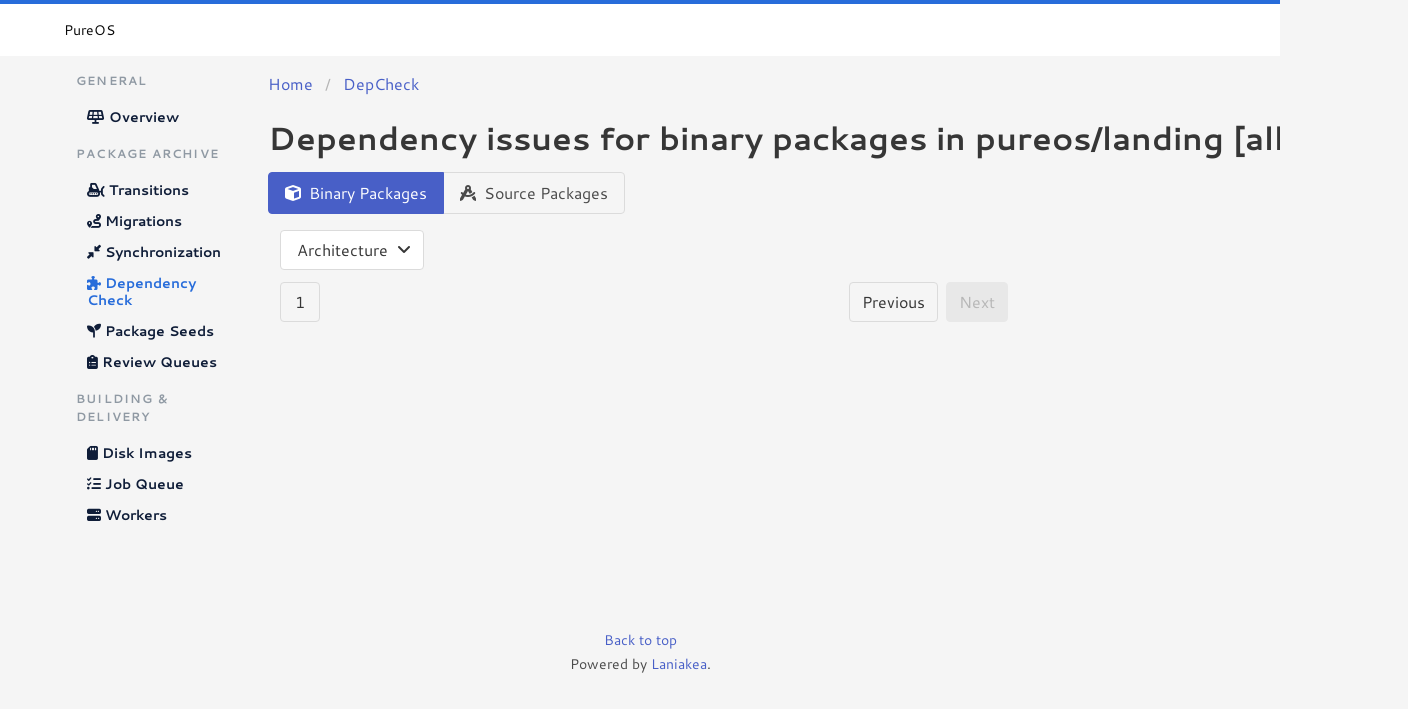

--- FILE ---
content_type: text/html; charset=utf-8
request_url: https://master.pureos.net/depcheck/pureos/landing/binary/all/239
body_size: 1877
content:
<!DOCTYPE html>
<html>

<head>
    <meta charset="utf-8">
    <meta http-equiv="X-UA-Compatible" content="IE=edge">
    <meta name="viewport" content="width=device-width, initial-scale=1">
    <title>Dependency issues for pureos:landing (binary, all) - PureOS</title>

    <link rel="stylesheet" href="/static/css/bulma.min.css"/>
    <link rel="stylesheet" href="/static/css/fontawesome/fontawesome.min.css"/>
    <link rel="stylesheet" href="/static/css/fontawesome/all.min.css"/>
    <link rel="stylesheet" href="/static/css/laniakea.css"/>
    
</head>




<body>
    <nav class="navbar is-white">
        <div class="container">
            <div class="navbar-brand">
                <a class="navbar-item brand-text" href="/">
                PureOS
                </a>
                <div class="navbar-burger burger" data-target="navMenu">
                    <span></span>
                    <span></span>
                    <span></span>
                </div>
            </div>
            <div id="navMenu" class="navbar-menu">
                <div class="navbar-start">
                 <!-- top navbar not used at the moment -->
                </div>

            </div>
        </div>
    </nav>

    
    <div class="container">
        <div class="columns">
            <div class="column is-2">
                <aside class="menu">
                <p class="menu-label">
                    General
                </p>
                <ul class="menu-list">
                    <li><a class="" href="/">
                       <i class="fas fa-solar-panel"></i>
                       Overview
                    </a></li>
                </ul>

                <p class="menu-label">
                   Package Archive
                </p>
                <ul class="menu-list">
                    <li><a><i class="fas fa-snowplow"></i> Transitions</a></li>

                    <li><a class="" href="/migrations/">
                        <i class="fas fa-route"></i>
                        Migrations
                    </a></li>

                    <li><a class="" href="/sync/">
                        <i class="fa-solid fa-down-left-and-up-right-to-center"></i>
                        Synchronization
                    </a></li>

                    <li><a class="is-active" href="/depcheck/">
                        <i class="fas fa-puzzle-piece"></i>
                        Dependency Check
                    </a></li>

                    <li><a><i class="fas fa-seedling"></i> Package Seeds</a></li>

                    <li><a class="" href="/review/">
                        <i class="fa-solid fa-clipboard-list"></i>
                        Review Queues
                    </a></li>
                </ul>

		<p class="menu-label">
                   Building &amp; Delivery
                </p>
                <ul class="menu-list">
                    <li><a class="" href="/osimages/">
                        <i class="fas fa-sd-card"></i>
                        Disk Images
                    </a></li>

                    <li><a class="" href="/jobs/queue/1">
                        <i class="fas fa-tasks"></i>
                        Job Queue
                    </a></li>

                    <li><a class="" href="/jobs/workers">
                        <i class="fas fa-server"></i>
                        Workers
                    </a></li>
                </ul>

                </aside>
            </div>
            <div class="column is-12">
                <nav class="breadcrumb" aria-label="breadcrumbs">
                    
<ul>
    <li>
        <a href="/">Home</a>
    </li>
    <li class="">
        <a href="/depcheck/">DepCheck</a>
    </li>
    
    
</ul>

                </nav>

                
                   
                       
                    
                

                
<h1 class="title mb-4">Dependency issues for binary packages in pureos/landing [all]</h1>


                

<div class="tabs is-toggle mb-1">
  <ul>
    <li class="is-active">
        <a href="#">
            <span class="icon is-small"><i class="fas fa-cube" aria-hidden="true"></i></span>
            <span>Binary Packages</span>
        </a>
    </li>
    <li class="">
        <a href="/depcheck/pureos/landing/source/amd64/1">
            <span class="icon is-small"><i class="fas fa-drafting-compass" aria-hidden="true"></i></span>
            <span>Source Packages</span>
        </a>
    </li>
  </ul>
</div>

<div class="column is-8">

    <div class="dropdown mb-3 is-hoverable">
        <div class="dropdown-trigger">
            <button class="button" aria-haspopup="true" aria-controls="archs-menu">
            <span>Architecture</span>
            <span class="icon is-small">
                <i class="fas fa-angle-down" aria-hidden="true"></i>
            </span>
            </button>
        </div>
        <div class="dropdown-menu" id="archs-menu" role="menu">
            <div class="dropdown-content">
                
                <a class="dropdown-item" href="/depcheck/pureos/landing/binary/all/1">
                    <i class="fas fa-microchip"></i> all
                </a>
                
                <a class="dropdown-item" href="/depcheck/pureos/landing/binary/amd64/1">
                    <i class="fas fa-microchip"></i> amd64
                </a>
                
                <a class="dropdown-item" href="/depcheck/pureos/landing/binary/arm64/1">
                    <i class="fas fa-microchip"></i> arm64
                </a>
                
            </div>
        </div>
    </div>

    

    

    <br/>
    <nav class="pagination" role="navigation" aria-label="pagination">
        <a class="pagination-previous"
            href="/depcheck/pureos/landing/binary/all/238"
            >
            Previous
        </a>
        <a class="pagination-next"
            href="#"
            disabled>
            Next
        </a>

        <ul class="pagination-list">

        
            <li>
                <a class="pagination-link " aria-label="Goto page 1"
                    href="/depcheck/pureos/landing/binary/all/1">1</a>
            </li>
        
        </ul>
    </nav>
</div>

            </div>
            
        </div>
    </div>

    <footer class="footer">
        <div class="section-legal has-text-centered">
            <p>
                <small>
                    <a href="#">Back to top</a>
                </small>
	    </p>
            <p>
                <small>
                    Powered by
                    <a href="https://github.com/lkhq/laniakea">Laniakea</a>.
                </small>
            </p>
        </div>
    </footer>

    <script src="/static/js/jquery/jquery.slim.min.js"></script>
    
</body>

</html>

--- FILE ---
content_type: text/css
request_url: https://master.pureos.net/static/css/laniakea.css
body_size: 2888
content:
@font-face {
  font-family: 'Cantarell';
  font-style: normal;
  font-display: swap;
  font-weight: 400;
  src:
    local('Cantarell Regular'),
    local('Cantarell-Regular'), url('../fonts/cantarell-latin-400-normal.woff2') format('woff2'), url('../fonts/cantarell-latin-400-normal.woff') format('woff');

}

@font-face {
  font-family: 'Cantarell';
  font-style: normal;
  font-display: swap;
  font-weight: 700;
  src:
    local('Cantarell Bold'),
    local('Cantarell-Bold'), url('../fonts/cantarell-latin-700-normal.woff2') format('woff2'), url('../fonts/cantarell-latin-700-normal.woff') format('woff');

}

@font-face {
  font-family: 'Cantarell';
  font-style: italic;
  font-display: swap;
  font-weight: 400;
  src:
    local('Cantarell Oblique'),
    local('Cantarell-Oblique'), url('../fonts/cantarell-latin-400-italic.woff2') format('woff2'), url('../fonts/cantarell-latin-400-italic.woff') format('woff');

}

@font-face {
  font-family: 'Cantarell';
  font-style: italic;
  font-display: swap;
  font-weight: 700;
  src: url('../fonts/cantarell-latin-700-italic.woff2') format('woff2'), url('../fonts/cantarell-all-700-italic.woff') format('woff');
  unicode-range: U+0000-00FF, U+0131, U+0152-0153, U+02BB-02BC, U+02C6, U+02DA, U+02DC, U+2000-206F, U+2074, U+20AC, U+2122, U+2191, U+2193, U+2212, U+2215, U+FEFF, U+FFFD;
}

html, body {
  font-family: "Cantarell", sans-serif;
  background-color: whitesmoke;

  font-size: 16px;
  line-height: 1.5;
  height: 100%;
}

nav.navbar {
  border-top: 4px solid #276cda;
  margin-bottom: 1rem;
}

.navbar-item.brand-text {
  font-weight: 300;
}

.navbar-item, .navbar-link {
  font-size: 14px;
  font-weight: 700;
}

.columns {
  width: 100%;
  height: 100%;
  margin-left: 0;
}

.menu-label {
  color: #8F99A3;
  letter-spacing: 1.3;
  font-weight: 700;
}

.menu-list a {
  color: #0F1D38;
  font-size: 14px;
  font-weight: 700;
}

.menu-list a:hover {
  background-color: transparent;
  color: #276cda;
}

.menu-list a.is-active {
  background-color: transparent;
  color: #276cda;
  font-weight: 700;
}

.card {
  box-shadow: 0px 2px 4px rgba(0, 0, 0, 0.18);
}

.card-header-title-soft {
  color: #8F99A3;
  font-weight: 400;
}

.info-tiles {
  margin: 1rem 0;
}

.info-tiles .subtitle {
  font-weight: 300;
  color: #8F99A3;
}

.hero.welcome.is-info {
  background: #36D1DC;
  background: -webkit-linear-gradient(to right, #5B86E5, #36D1DC);
  background: linear-gradient(to right, #5B86E5, #36D1DC);
}

.hero.welcome .title, .hero.welcome .subtitle {
  color: hsl(192, 17%, 99%);
}

.card .content {
  font-size: 14px;
}

.card-footer-item {
  font-size: 14px;
  font-weight: 700;
  color: #8F99A3;
}

.card-footer-item:hover {
}

.card-table .table {
  margin-bottom: 0;
}

.events-card .card-table {
  max-height: 250px;
  overflow-y: scroll;
}

.footer {
    background-color: whitesmoke;
    margin: 3rem 1.5rem 6rem;
}
